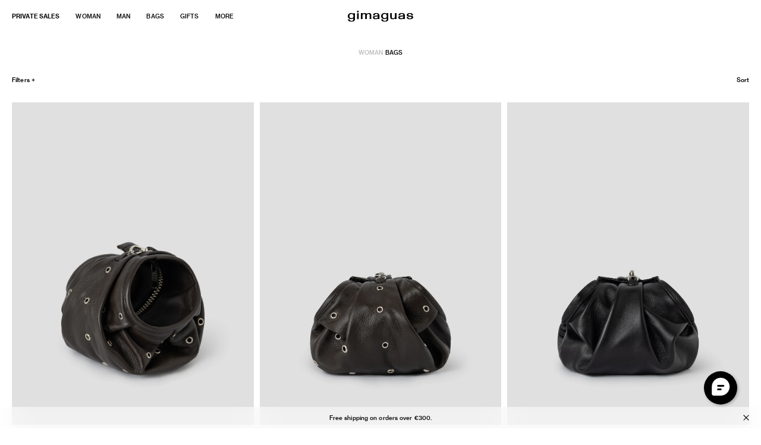

--- FILE ---
content_type: text/css
request_url: https://gimaguas.com/cdn/shop/t/28/assets/base.css?v=147480162738658592371767885509
body_size: 3556
content:
@font-face{font-family:MessinaSansWeb-Regular;src:url(NeueHaasGroteskText-65Medium-Web.woff2) format("woff2"),url(NeueHaasGroteskText-65Medium-Web.woff) format("woff");font-display:swap}@font-face{font-family:MessinaSansWeb-Light;src:url(NeueHaasGroteskText-55Roman-Web.woff2) format("woff2"),url(NeueHaasGroteskText-55Roman-Web.woff) format("woff");font-display:swap}@font-face{font-family:MessinaSansWeb-Bold;src:url(NeueHaasGroteskText-75Bold-Web.woff2) format("woff2"),url(NeueHaasGroteskText-75Bold-Web.woff) format("woff");font-display:swap}:root{--general-padding: 20px;--color-white: #ffffff;--color-white-almost: #ffffff;--color-black: #0F0F0F;--color-black-unselected: #808080;--color-gray: #bebebe;--color-red: #ff0000;--plyr-color-main: var(--color-black);--plyr-video-controls-background: transparent;--plyr-range-thumb-shadow: none;--plyr-range-thumb-height: 10px;--plyr-range-thumb-active-shadow-width: 0;--plyr-range-track-height: 2px;--plyr-tooltip-color: var(--color-black);--plyr-tooltip-shadow: none;--plyr-tooltip-radius: 0;--plyr-font-family: "MessinaSansWeb-Light";--plyr-font-size-base: 11px;--plyr-font-size-small: 11px;--plyr-font-size-large: 11px;--plyr-font-size-xlarge: 11px }html{text-rendering:optimizeLegibility;-webkit-font-smoothing:antialiased;height:100%}body{width:100%;height:100%;background-color:var(--color-white-almost);font-family:MessinaSansWeb-Light,sans-serif;font-size:10px!important;line-height:16px;letter-spacing:.1px}@media (max-width:980px){body{font-size:12px!important}}body.overflow-hidden{overflow:hidden}body.overflow-auto{overflow:auto}*{-webkit-box-sizing:border-box;box-sizing:border-box;-webkit-tap-highlight-color:transparent}*:focus{outline:none}a{-webkit-transition:color .4s ease;transition:color .4s ease}.visually-hidden{width:0;height:0;position:absolute;visibility:hidden}.weightLight{font-family:MessinaSansWeb-Light,sans-serif}.weightBold{font-family:MessinaSansWeb-Bold,sans-serif}button,b,strong,.weightRegular,th{font-family:MessinaSansWeb-Regular,sans-serif;font-weight:400;color:var(--color-black)}.fontSize12{font-size:10px}.fontSize16{font-size:14px}.uppercase{text-transform:uppercase}button,.noselect{-webkit-touch-callout:none;-webkit-user-select:none;-khtml-user-select:none;-moz-user-select:none;-ms-user-select:none;user-select:none}::selection{background:#000;color:#fff}::-moz-selection{background:#000;color:#fff}input:-webkit-autofill,input:-webkit-autofill:hover,input:-webkit-autofill:focus,textarea:-webkit-autofill,textarea:-webkit-autofill:hover,textarea:-webkit-autofill:focus,select:-webkit-autofill,select:-webkit-autofill:hover,select:-webkit-autofill:focus{-webkit-box-shadow:0 0 0px 1000px var(--color-white-almost) inset!important;box-shadow:0 0 0 1000px var(--color-white-almost) inset!important}.container{padding:0 var(--general-padding);position:relative}.transition{-webkit-transition:all .4s ease;transition:all .4s ease}.slowTransition{-webkit-transition:all .8s cubic-bezier(.645,.045,.355,1);transition:all .8s cubic-bezier(.645,.045,.355,1);-webkit-transform:translateZ(0);transform:translateZ(0)}#MainContent{padding-top:80px;opacity:0;-webkit-transition:opacity .2s ease;transition:opacity .2s ease}.loaded #MainContent{opacity:1}.main-collection-woman #MainContent,.main-collection-man #MainContent{overflow-x:hidden}.index #MainContent{padding-top:0}#blurFilter{z-index:10;-webkit-backdrop-filter:blur(20px);backdrop-filter:blur(20px);opacity:0;transition-property:opacity;background-color:#ffffff80;width:100%;height:100%;position:fixed;top:0;left:0;pointer-events:none;transition-duration:.4s;transition-property:opacity,background-color}.menu-opened #blurFilter,.search-opened #blurFilter{opacity:1;pointer-events:initial}.searchForm{width:100%;height:100%;top:0;left:0;position:fixed;z-index:11;opacity:0;pointer-events:none;display:flex;justify-content:center;align-items:center}.search-opened .searchForm{opacity:1}.searchForm form{pointer-events:none;max-width:290px;width:90%}.search-opened .searchForm form{pointer-events:initial}.searchForm form input{-webkit-appearance:none;appearance:none;border:0;background-color:transparent;border-bottom:1px solid var(--color-black);width:100%;border-radius:0;line-height:30px}.searchForm form input::placeholder{color:var(--color-black);opacity:1}.searchForm form input:-ms-input-placeholder{color:var(--color-black)}.searchForm form input::-ms-input-placeholder{color:var(--color-black)}.searchForm form input[type=submit]{position:absolute;width:0;height:0;-webkit-appearance:none;appearance:none;border:0}.grecaptcha-badge{display:none!important}.shopify-challenge__message{margin-top:40px;margin-bottom:20px}.shopify-challenge__container .shopify-challenge__button{-webkit-appearance:none;appearance:none;background:transparent;border:0;border-bottom:1px solid var(--color-black);text-transform:uppercase;font-family:MessinaSansWeb-Regular,sans-serif;font-weight:400;margin-top:20px}.home-popup{position:fixed;width:25%;transform:translate(-50%,-50%);top:50%;left:50%;text-align:center;z-index:4;width:16vw;max-width:320px}.home-popup.align-right{right:3vw;top:unset;bottom:calc(60px + 3vw);left:unset;transform:none}.home-popup .content{padding:1.5vw;display:block;background-color:var(--color-white);overflow:hidden}.home-popup a{color:var(--color-black);text-decoration:none}.home-popup img{width:100%;height:auto;display:block}.home-popup-close{position:absolute;display:block;background-image:url(cross.svg);background-size:contain;background-repeat:no-repeat;background-position:center;cursor:pointer;z-index:3;right:7px;top:7px;background-color:var(--color-white);padding:5px;width:16px;height:16px;background-size:10px 10px}.home-newsletter{position:fixed;z-index:2;bottom:calc(60px + 3vw);right:3vw;width:16vw;max-width:320px}body.subscribe .home-newsletter{display:none}.home-newsletter .visual,.home-newsletter .visual img,.home-newsletter .visual video,.home-popup .visual,.home-popup .visual img,.home-popup .visual video{width:100%;height:auto;display:block}.home-newsletter .content{padding:1.5vw;display:block;background-color:var(--color-white);overflow:hidden}.home-newsletter .content>span{text-align:center;display:block;margin-bottom:20px}.home-newsletter .content input{text-align:center}.content .countdown{display:block;width:100%;margin:0 auto 20px;text-align:center;overflow:hidden}.content .countdown>div{width:100%}.content .countdown>div>div{display:block;float:left;width:25%;position:relative}.content .countdown>div>div.days:after,.content .countdown>div>div.hours:after,.content .countdown>div>div.minutes:after{content:":";position:absolute;right:-1px}.home-newsletter .newsletterWrapper{width:100%;padding-right:0}.shopify-policy__container{font-family:MessinaSansWeb-Regular,sans-serif;font-weight:400;color:var(--color-black)}.shopify-policy__container h1,.shopify-policy__container h2,.shopify-policy__container h3,.shopify-policy__container h4,.shopify-policy__container h5{text-transform:uppercase;text-align:center;margin:40px auto 20px}.Esc-returns-form{padding:40px 0}.Esc-returns-container .text-center{max-width:400px;width:100%;margin:0 auto;text-align:left}.Esc-returns-container .alert{color:#c43;margin:20px auto 0}.Esc-returns-form label,.Esc-returns-form input,.Esc-returns-form button{margin:5px 0!important}.returns-input,.returns-textarea{background:transparent;border:0;border-bottom:1px solid var(--color-black);padding:5px 0;margin-bottom:25px!important;display:block;font-family:MessinaSansWeb-Light,sans-serif}.returns-textarea{height:120px;resize:none;border:1px solid var(--color-black);padding:10px}.returns-dropdown{font-family:MessinaSansWeb-Light,sans-serif;border:1px solid var(--color-black);background-color:transparent;border-radius:0;height:30px;line-height:30px}body .returns-button{text-transform:uppercase;font-family:MessinaSansWeb-Regular,sans-serif;background-color:transparent;border:0;border-bottom:1px solid var(--color-black-unselected);display:table;width:auto!important;margin:20px auto!important;position:relative;cursor:pointer}.returns-button:after{width:0%;height:1px;background-color:var(--color-black);display:block;content:"";-webkit-transition:width .4s ease;transition:width .4s ease;bottom:-1px;left:0;position:absolute}.returns-button:hover:after{width:100%}.form-group{margin-bottom:20px;display:block;width:100%}.returns-label{margin-bottom:5px;display:block}.Esc-returns-grid h4,h3.Esc-returns__OrderName,.Esc-returns-Item__Heading,.Esc-returns-Form__Heading1{text-transform:uppercase;display:block;font-family:MessinaSansWeb-Regular,sans-serif;margin-bottom:10px}.Esc-returns-grid p{margin-bottom:20px}.Esc-returns-grid ul{padding-left:20px}.Esc-returns-grid ul li{margin-bottom:10px}.Clicksit-return-progress{margin-top:40px!important;margin-bottom:80px!important;display:block}.Esc-returns-Item{margin:40px 0 60px}.Clicksit-return-icon i{display:none}.Esc-returns-Item strong{font-family:MessinaSansWeb-Light,sans-serif}.Clicksit-return-progress-bar{height:1px!important}.Clicksit-return-icon{height:30px!important;width:30px!important}.Clicksit-return-object-text{margin-top:5px;text-transform:uppercase}.Clicksit-return-object-complete .Clicksit-return-icon,.Clicksit-return-progress-bar-complete,.Clicksit-return-object-current .Clicksit-return-icon{background-color:var(--color-black)!important}.Clicksit-return-object-future .Clicksit-return-icon,.Clicksit-return-progress-bar-future{background-color:var(--color-black-unselected)!important}.Esc-returns-table{margin-top:30px}.Esc-returns-table th,.Esc-returns-table td{padding:5px;vertical-align:top}.Esc-returns-table th{text-align:left}.Esc-Product-Image-td{width:98px}#step_one h4{margin-bottom:10px}.Esc-Product-Quantity-td select{max-width:60px}#back_button{color:var(--color-black);display:block;margin-bottom:40px}#back_button i{display:none}#return_form{margin-top:50px}.Esc-buttons-container{margin-top:90px;text-align:left!important}body .Esc-buttons-container button{display:inline-block;margin:0 20px}body .has-error,body #error_box{border:1px solid #cc4433!important;color:var(--color-black)!important;border-radius:0!important;background-color:transparent!important}body #error_box ul{padding-left:30px}.Esc-returns-container .alert{color:#00a65a!important;background-color:transparent!important;padding:0!important;border-radius:0!important;font-size:inherit!important;font-family:MessinaSansWeb-Regular,sans-serif}.wishlisthero-customer-view-listing div:last-child text{display:none!important}.locale-selectors__container.fixed{position:fixed;opacity:1;width:90vw;max-width:500px;height:auto;background-color:var(--color-white);top:50%;left:50%;padding:40px 20px 20px!important;transform:translate(-50%,-50%);z-index:99;padding:var(--general-padding);pointer-events:initial}.locale-selectors__content{flex-wrap:wrap;flex-direction:column;text-align:left}.locale-selectors__container.fixed .locale-selectors__content{text-align:center}.locale-selectors__label{display:block;clear:both}body .locale-selectors__selector{background-color:transparent!important;font-family:MessinaSansWeb-Light,sans-serif;font-size:14px!important;border-bottom:1px solid var(--color-black)!important;margin:20px 0 40px!important;padding:0!important;border-radius:0!important}.locale-selectors__container .button{border:0;background-color:transparent;display:block;cursor:pointer;width:fit-content;margin:0 auto}.locale-selectors__content .close{width:10px;height:10px;right:10px;top:10px;position:absolute;cursor:pointer;background-image:url(cross.svg);background-size:contain}#scroll-to-top{-wekkit-appearance:none;-webkit-appearance:none;appearance:none;border:0;z-index:10;-webkit-backdrop-filter:blur(20px);backdrop-filter:blur(20px);opacity:0;transition-property:opacity;background-color:#ffffff80;padding:calc(var(--general-padding) / 2);display:block;position:fixed;bottom:40px;right:40px;cursor:pointer;pointer-events:none}.shopify-section-header-sticky #scroll-to-top{opacity:1;pointer-events:initial}body.product #scroll-to-top,.shopify-section-header-sticky.shopify-section-header-hidden #scroll-to-top{opacity:0;pointer-events:none}#scroll-to-top span{display:inline-block;margin-left:10px;width:10px;height:5px;-webkit-transform:rotate(180deg);transform:rotate(180deg);background-image:url(down.svg);background-size:8px auto;background-position:right center;background-repeat:no-repeat}.send-gift-card-modal__container{box-shadow:none!important}@media only screen and (max-width: 1200px){.home-popup{width:40%}.home-newsletter,.home-popup{width:25vw;bottom:calc(60px + 3vw)}.home-newsletter .content,.home-popup .content{padding:20px}}@media only screen and (max-width: 960px){:root{--general-padding: 20px}.fontSize12{font-size:10px}.menu-opened #blurFilter{display:none}.searchForm input{font-size:16px}.searchForm form input[type=submit]{width:100%;height:auto;position:relative;font-weight:400;text-transform:uppercase;font-family:MessinaSansWeb-Regular,sans-serif;margin-top:20px}.home-popup,.home-newsletter{width:40vw}.home-newsletter .newsletterWrapper{margin-bottom:20px}.Esc-returns-form-start{width:100%!important}.Esc-buttons-container{margin-top:30px}}@media only screen and (max-width: 740px){.home-popup{width:60%;left:50%!important;right:unset!important;margin:0 auto;bottom:unset!important;top:50%!important;transform:translate(-50%,-50%)!important}.home-popup span{display:block;max-width:200px;margin:0 auto}.home-newsletter{width:50%;left:50%;bottom:unset;top:50%;transform:translate(-50%,-50%)}.home-popup .content,.home-newsletter .content{padding:20px 10px}.cart-opened #blurFilter{opacity:1;pointer-events:initial}.locale-selectors__container.fixed{height:90px;top:unset;bottom:0;left:0;width:100%;transform:none;padding-top:12px!important}.locale-selectors__container.fixed .locale-selectors__content{text-align:left;display:block;width:100%;padding:0!important}.locale-selectors__container.fixed .locale-selectors__content form{display:block;float:left;width:60vw}.locale-selectors__container.fixed .locale-selectors__selector{margin:20px 0!important;width:60vw!important}.locale-selectors__container.fixed .locale-selectors__label{float:left;clear:none}.locale-selectors__container.fixed .button{float:left;margin:20px 0 0 20px}.locale-selectors__container.fixed .locale-selectors__content .close{top:15px}#scroll-to-top{bottom:var(--general-padding);right:var(--general-padding)}}@media only screen and (max-width: 960px){.wishlist-link{display:none}}.account-grid .p-100{padding-top:80px}.wishlist-content{position:absolute;display:flex;width:100%;padding:5px;justify-content:flex-end}.iwishWrapper{font-family:MessinaSansWeb-Light,sans-serif}.iwishAddWrap{margin-top:15px;display:flex;justify-content:center}a.iWishAdd{color:#0f0f0f;font-size:10px;text-decoration:none;text-transform:uppercase}a.iWishAdd svg{width:18px;height:18px;position:relative;top:4px}a.iWishAddColl{z-index:10}a.iWishAddColl svg{width:18px;height:18px;stroke:#000!important}.iwInfoContainer{display:flex;justify-content:space-between;padding:20px 0}li.iwishItem{list-style-type:none;border-bottom:1px solid}ul.iwishProducts{list-style-type:none}.iwishMeta{flex:0 1 78%;padding:10px;display:flex;justify-content:space-between;font-size:12px}.iwishMeta div{margin-bottom:7px}.Price.Price--compareAt{text-decoration:line-through}.contShoping{color:#000;text-decoration:underline}.iwBuyContainer{margin-bottom:20px}.iwishMeta-price span:not(.Price){display:none}input.iwishBuyBtn{text-transform:uppercase;font-family:MessinaSansWeb-Regular,sans-serif;color:var(--color-black);font-size:12px;cursor:pointer;border:none;text-decoration:underline;background-color:transparent}.iwPriceRmvContainer{text-align:right}.customer a.iwishRemoveBtn{text-decoration:underline}@media screen and (max-width:500px){.iwishMeta{justify-content:flex-start;flex-direction:column}.iwPriceRmvContainer{text-align:left}}.customer .iwishWrapper input.iwShareUrl[type=text],.customer.container .iwShareContainer button.copyIwShareLink{border:1px solid black;min-height:40px;max-width:150px;font-size:12px;padding:10px}.customer .iwCustomShare label{display:none}.customer .iwishWrapper input.iwShareUrl[type=text]{flex:0 1 75%;display:none}.customer.container .iwShareContainer button.copyIwShareLink{flex:0 1 25%;margin-left:0;border:1px solid black;min-height:30px;padding:0}.customer.account.container button.iwShareBtn{margin:35px 0 20px;width:auto;cursor:default;padding-left:0;font-family:MessinaSansWeb-Regular,sans-serif;border:none;text-decoration:underline}.iwShareContainer{display:flex;justify-content:space-between;align-items:center;gap:10px;margin-top:10px}.iwCustomShare{display:block!important;transition:all 2s ease 1s}.copiedNotify{margin-top:10px}@media (min-width:981px){.productMetaMenu{padding-bottom:30px}.productMetaMenu.no-padding-bottom{padding-bottom:0!important}.onlymobile{display:none}}@media screen and (max-width:428px){.iwShareContainer{flex-direction:column}.customer.container .iwShareContainer button.copyIwShareLink{max-width:100px}}.grid__item .wishlist-content{display:none}.grid__item:hover .wishlist-content{display:flex}button.iwShareBtn.btn.copyIwShareLink{cursor:pointer!important}@media only screen and (max-width: 1680px){.metaPanel th:first-child,.metaPanel td:first-child{min-width:80px}}.panelseparator h3{margin-bottom:10px}.custom-message{margin-top:10px;text-align:right}#sizechartbtn1,#sizechartbtn{text-decoration:underline}#sizechartbtn1{margin-left:10px}.modal{position:fixed;top:0;left:0;width:100%;height:100%;background:#0009;display:flex;justify-content:center;align-items:center;z-index:99999}.modal-content{background:#fff;padding:20px;max-width:400px;width:90%;border-radius:10px;position:relative}.modal-content2{background:#fff;padding:20px;max-width:min-content;width:90%;border-radius:10px;position:relative}.modal .close{position:absolute;top:10px;right:15px;font-size:24px;cursor:pointer}.metaPanel a{color:var(--color-black)}@media (min-width:980px){.width300 p{max-width:400px}.panelseparator{margin-top:15px}.container-metaPanel .desktop-separation{height:10px}.metaPanel-fitting-advice .table-button.current{text-decoration:underline;font-family:MessinaSansWeb-Regular}.metaPanel-fitting-advice .table-button,.tables-body-measurements .measure-cm,.tables-body-measurements .measure-inches{cursor:pointer}.large-hide{display:none!important}.modal img{max-width:200px;height:auto}}.text-center{text-align:center}.size-image{margin-top:40px;max-width:400px}#fitModal2 .current.table-button,#fitbtn,#fitbtn2{text-decoration:underline!important}.productForm{margin-top:15px}@media only screen and (max-width: 1680px){.metaPanel .textBlock{line-height:12px!important;font-size:10px!important;margin-top:20px!important}.metaPanel th,.metaPanel td{line-height:12px!important;font-size:10px!important}.metaPanel th,.metaPanel td{padding:10px 5px}}@media (max-width:980px){.currentcolor{margin-left:10px!important}.panelseparator{margin-top:10px}.tables-size-converter.show,.tables-body-measurements.show,.body-measurement-table.current{overflow-x:scroll;font-size:10px}#fitModal2 table *{font-size:9px!important}.size-image{max-width:300px;margin-top:20px}.product-form__buttons.sticky .button{background-color:var(--color-white-almost)}.product-form__buttons.sticky{position:fixed;bottom:0;z-index:11;background:#fff;width:100%;left:0;border-top:1px solid #ccc}.modal-content{padding:10px;width:95%}.modal-content .metaPanel-size-chart .tables>div.current{padding:0}.modal-content .tables{overflow:scroll;padding:0}#sizechartbtn{float:right;top:8px;right:0;position:absolute}variant-radios fieldset{position:relative}#sizechartModal .modal-content{text-align:center;background:#fff;padding:20px;max-width:600px;width:95%;overflow-y:scroll;max-height:90vh}.modal.metaPanel .textBlock{margin-top:0;font-size:12px}.modal img{max-width:200px}.product-variable .productForm{margin-top:20px}.custom-message{margin-top:5px}.colorVariations{margin:10px 20px 0 0!important}.metaPanel-panel{margin-top:10px}.productDescriptionMobile{margin-top:10px;margin-bottom:10px!important;min-height:3em}.productPrice{float:right;margin-top:-18px}.metaPanel-title{margin-top:20px;margin-bottom:5px;font-weight:700}.nomobile,.small-hide{display:none!important}.after-add-to-bag{margin-bottom:20px!important}}.container-links-collection{margin-bottom:20px;gap:20px;display:flex;flex-wrap:wrap;text-align:center;width:100%;justify-content:center}.container-links-collection a{color:#000;text-decoration:none}
/*# sourceMappingURL=/cdn/shop/t/28/assets/base.css.map?v=147480162738658592371767885509 */


--- FILE ---
content_type: text/css
request_url: https://gimaguas.com/cdn/shop/t/28/assets/template-collection.css?v=51208746949680473651767807382
body_size: 461
content:
.breadcrumb{position:relative;margin:0 auto 30px;display:block;text-align:center;text-transform:uppercase}.breadcrumb a{color:var(--color-gray);text-decoration:none}.breadcrumb a:hover{color:var(--color-black)}.template-search__header h1 span{color:var(--color-gray)}#ProductGridContainer{clear:both}#product-grid{width:100%;display:grid;-webkit-grid-gap:10px;grid-gap:10px;-webkit-grid-template-columns:repeat(3,1fr);grid-template-columns:repeat(3,1fr);list-style:none}.collection-Archive #product-grid{-webkit-grid-template-columns:repeat(5,1fr);grid-template-columns:repeat(5,1fr)}#product-grid li{width:100%;-webkit-grid-column:span 1;grid-column:span 1;padding-bottom:40px;position:relative;overflow:hidden}#product-grid li:after{content:"";display:block;width:0;height:1px;position:absolute;bottom:-1px;left:0;background-color:var(--color-black);-webkit-transition:width .4s ease;transition:width .4s ease}#product-grid li.title{-webkit-grid-column:span 3;grid-column:span 3;text-align:center;padding:90px 10px 20px;border-bottom:0}#product-grid li.title:after{display:none}.touch-device #product-grid li:after{display:none}#product-grid li:hover:after{width:100%}#product-grid .private{position:absolute;text-transform:uppercase;z-index:2;top:10px;left:10px;color:red}.emptyMessage{text-align:center;margin-top:60px;display:block;width:100%}#product-grid li.grid__banner{-webkit-grid-column:span 3;grid-column:span 3}#product-grid li.grid__banner.mobile{display:none}#product-grid li.grid__banner.product{-webkit-grid-column:span 1;grid-column:span 1}.grid__banner img,.grid__banner video{width:66%;height:auto;display:block}.grid__banner.fullwidth img,.grid__banner.fullwidth video,.grid__banner.product img,.grid__banner.product video{width:100%;height:auto}.grid__banner.left img,.grid__banner.left video{float:left}.grid__banner.right img,.grid__banner.right video{float:right}.grid__banner.center img,.grid__banner.center video{margin:0 auto}#ProductGridContainer.collection-Market{display:block;width:66.666%;left:33.333%;position:relative;min-height:100vh}#ProductGridContainer.collection-Market .collection{padding-left:5px}#ProductGridContainer.collection-Market #product-grid{-webkit-grid-template-columns:repeat(2,1fr);grid-template-columns:repeat(2,1fr)}.collectionInfo{width:33.333%;height:calc(100vh - 95px);position:-webkit-sticky;position:sticky;bottom:0;top:80px;margin-top:calc(-100vh + 95px);display:block;padding-right:5px}.collectionInfo figure,.collectionInfo figure img{width:100%;height:auto;display:block;position:relative}.collectionInfo figure{margin-bottom:8px}.collectionInfo figure picture{display:none}.collectionInfo figure picture.current{display:block}.relatedCategories{margin-top:50px}.relatedCategories>h3{display:block;margin:0 auto 30px;text-align:center}.relatedCategories .collection-list li{display:none}.relatedCategories .collection-list li.show{display:block}.tapSlider{pointer-events:none}.arrow{margin:-12px 25px 25px;display:inline-block;height:24px;position:relative;width:24px;-webkit-appearance:none;appearance:none;background:transparent;border:0;position:absolute;z-index:2;top:50%;mix-blend-mode:difference;cursor:pointer;pointer-events:initial}.arrow:after{border-bottom-style:solid;border-bottom-width:2px;border-right-style:solid;border-right-width:2px;content:"";display:inline-block;height:24px;left:0;position:absolute;top:0;width:24px;border-color:#fff}.arrow.prev{left:0;-moz-transform:rotate(135deg);-ms-transform:rotate(135deg);-webkit-transform:rotate(135deg);transform:rotate(135deg)}.arrow.next{right:0;-moz-transform:rotate(315deg);-ms-transform:rotate(315deg);-webkit-transform:rotate(315deg);transform:rotate(315deg)}.featured-collection{padding:var(--general-padding);clear:both}.featured-collection>h2{text-align:center;display:block;margin:50px auto 30px;text-transform:uppercase}.featured-collection>h2.left{margin:50px 0 30px;width:100%;text-align:left}.featured-collection>h2.right{margin:50px 0 30px;width:100%;text-align:right}.collection-seo{margin-top:150px}.collection-seo .inner{display:grid;-webkit-grid-gap:10px;grid-gap:10px;-webkit-grid-template-columns:repeat(3,1fr);grid-template-columns:repeat(3,1fr)}.collection-seo h1{text-transform:uppercase;display:block;margin-bottom:10px}.collection-seo a{color:var(--color-black)}.collection-seo .breadcrumb{display:flex;margin:30px 0 0;clear:both}.collection-seo .breadcrumb a:first-child{margin-left:0}.collection-seo .breadcrumb>*{margin:0 5px}@media only screen and (max-width: 960px){#product-grid{-webkit-grid-gap:5px;grid-gap:5px;-webkit-grid-template-columns:repeat(2,1fr);grid-template-columns:repeat(2,1fr)}.collection-Archive #product-grid{-webkit-grid-template-columns:repeat(3,1fr);grid-template-columns:repeat(3,1fr)}#product-grid li.title{-webkit-grid-column:span 2;grid-column:span 2;padding-top:70px}#product-grid li.grid__banner{-webkit-grid-column:span 2;grid-column:span 2}#product-grid li.grid__banner.desktop{display:none}#product-grid li.grid__banner.mobile{display:block}.relatedCategories .collection-list li.show:nth-child(3){display:none}.collection-seo .inner{display:block}}@media only screen and (max-width: 740px){.collection.container,.featured-collection{padding:0}.featured-collection{float:left}.collectionInfo{position:relative;width:100%;height:auto;margin-top:0;margin-bottom:20px;top:0;padding:0 var(--general-padding);display:block}.collectionInfo figure{margin-top:20px}#ProductGridContainer.collection-Market{width:100%;left:0;min-height:unset}#ProductGridContainer.collection-Market .collection{padding:0 var(--general-padding)}#product-grid li{padding-bottom:5px}}
/*# sourceMappingURL=/cdn/shop/t/28/assets/template-collection.css.map?v=51208746949680473651767807382 */


--- FILE ---
content_type: text/css
request_url: https://gimaguas.com/cdn/shop/t/28/assets/component-facets.css?v=29098051470721274611767966578
body_size: 749
content:
#main-collection-filters,#FacetFiltersForm{float:left;width:100%}#main-collection-filters *,#FacetFiltersForm *{font-size:10px;font-family:MessinaSansWeb-Regular}.mobile-facets__wrapper,.active-facets-mobile{display:none}#FacetsWrapperDesktop{float:left;width:80%;margin-bottom:30px}#FacetsWrapperDesktop details{display:none;list-style:none}#FacetsWrapperDesktop details summary{list-style:none;pointer-events:none}.filters-opened #FacetsWrapperDesktop details,.filters-opened .active-facets-desktop{display:block;float:left;width:50%}.active-facets.active-facets-desktop{width:100%}.active-facets:has(facet-remove:nth-child(2)){margin:10px 0 0}.active-facets facet-remove:only-child{display:none}.active-facets .icon-close-small{position:relative;top:2px}.active-facets a{color:var(--color-black);text-decoration:none;display:inline-block;margin-right:20px}.filters-opened #FacetsWrapperDesktop details{margin:20px 0}.facets-container details>summary{list-style:none}.facets-container details summary::-webkit-details-marker{display:none}.facets__display{font-size:12px;padding-left:40px}.facets__list{list-style:none}.facets__list li{display:inline-block;margin-right:30px}.facets__list li:has(input[value=Man]),.facets__list li:has(input[value=Woman]),.facets__list li:has(input[value=B2B]),.facets__list li:has(input[value=POS]),.facets__list li:has(input[value=SS23]),.facets__list li:has(input[value=waitlist]),.facets__list li:has(input[value=simi]),.facets__list li:has(input[value="low in stock"]),.facets__list li:has(input[value="ignore low in stock"]),.facets__list li:has(input[value="Coming soon"]),.facets__list li:has(input[value="Canvas Bag"]),.facets__list li:has(input[value=GIMAGUASXTB0624]),.facets__list li:has(input[value="Leather Bags"]),.facets__list li:has(input[value=preorder]),.facets__list li:has(input[value=Unisex]),.facets__list li:has(input[value="Women Shoes"]),.facets__list li:has(input[value="Men Shoes"]),.facets__list li:has(input[value="Unisex Bottoms"]),.facets__list li:has(input[value="Unisex Tops"]),.facets__list li:has(input[value=importar]),.facets__list li:has(input[value=Poizon]){display:none}.filter-Color .facets__list{display:grid;-webkit-grid-gap:10px;grid-gap:10px;-webkit-grid-template-columns:repeat(3,1fr);grid-template-columns:repeat(3,1fr)}.filter-Color .facets__list li{margin-right:10px;display:list-item}.facets__item{display:flex;align-items:center}.facets__item label,.facets__item input[type=checkbox]{cursor:pointer}.facet-checkbox{padding:5px 0 0;flex-grow:1;position:relative;display:flex;word-break:break-word}.facet-checkbox input[type=checkbox]{position:absolute;opacity:1;width:20px;height:20px;top:0;left:0;z-index:-1;appearance:none;-webkit-appearance:none}.filter-Color .facet-checkbox{position:relative;padding:0;border-bottom:none!important;display:block;clear:both;text-transform:capitalize;margin-bottom:5px}.filter-Color .facet-checkbox input[type=checkbox]{display:block;width:10px;height:10px;border-radius:100%;top:1px;left:0;border:1px solid transparent;position:relative;float:left;margin-right:8px}.filter-Color .facet-checkbox input[type=checkbox][value=red]{background-color:red}.filter-Color .facet-checkbox input[type=checkbox][value=blue]{background-color:#25add3}.filter-Color .facet-checkbox input[type=checkbox][value=navy]{background-color:#152152}.filter-Color .facet-checkbox input[type=checkbox][value=pink]{background-color:#deb7c3}.filter-Color .facet-checkbox input[type=checkbox][value=yellow]{background-color:#f3e508}.filter-Color .facet-checkbox input[type=checkbox][value=brown]{background-color:#44281d}.filter-Color .facet-checkbox input[type=checkbox][value=purple]{background-color:#5f4ba2}.filter-Color .facet-checkbox input[type=checkbox][value=black]{background-color:#000}.filter-Color .facet-checkbox input[type=checkbox][value=white]{background-color:#fff;border:1px solid var(--color-black)}.filter-Color .facet-checkbox input[type=checkbox][value=green]{background-color:green}.filter-Color .facet-checkbox input[type=checkbox][value=orange]{background-color:#ff8000}.filter-Color .facet-checkbox input[type=checkbox][value=grey]{background-color:#a19fa0}.filter-Color .facet-checkbox input[type=checkbox][value=beige]{background-color:#b0a18e}.filter-Color .facet-checkbox input[type=checkbox][value=print]{background-image:url(multicolor.svg);background-size:cover;background-repeat:no-repeat;border:0}.filter-Color .facet-checkbox input[type=checkbox][value=metallic]{background-image:url(metallic.png);background-size:cover;background-repeat:no-repeat;border:0}.facet-checkbox:has(>input[type=checkbox]:checked){text-decoration:underline;font-family:MessinaSansWeb-Regular,sans-serif}.filter-Color .facet-checkbox:has(>input[type=checkbox]:checked){font-size:100%;text-decoration:underline}.facet-filters.sorting{float:right;text-align:right;margin-bottom:30px}#main-collection-filters .collapsable-button,.filter-label{font-family:MessinaSansWeb-Regular;cursor:pointer}.filter-label{display:block;margin-bottom:5px}.facet-filters.sorting select{display:none;font-family:MessinaSansWeb-Light;-webkit-appearance:none;appearance:none;margin:10px 0 0;border:0;color:var(--color-black);background-color:transparent;background-image:url(down.svg);background-size:8px auto;background-position:right center;background-repeat:no-repeat;border-bottom:1px solid var(--color-gray);text-align:left;cursor:pointer;border-radius:0;min-width:125px}.sort-opened .facet-filters.sorting select{display:block}price-range .field{display:inline-block;margin-right:10px}price-range .field input{-webkit-appearance:none;appearance:none;background-color:transparent;border:0;border-radius:0;border-bottom:1px solid var(--color-black);text-align:center;width:40px;margin:0 10px;padding:0}price-range .field input::-webkit-outer-spin-button,price-range .field input::-webkit-inner-spin-button{-webkit-appearance:none;margin:0}price-range .field input[type=number]{-moz-appearance:textfield}.facet-checkbox--disabled{opacity:.3;cursor:not-allowed!important}.facet-checkbox--disabled input{cursor:not-allowed!important}.category-main-menu li{display:inline-block;margin-right:30px;font-family:MessinaSansWeb-Regular,sans-serif}@media only screen and (max-width: 960px){#main-collection-filters *,#FacetFiltersForm *{font-size:12px;font-family:MessinaSansWeb-Regular}#FacetsWrapperDesktop{width:100%}#FacetsWrapperDesktop details summary{margin-bottom:10px}.filters-opened #FacetsWrapperDesktop details{margin:30px 0;width:100%;clear:both}.facets__display{padding-left:0}.active-facets{display:none}facet-remove{display:none}}@media only screen and (max-width: 740px){.facet-filters.sorting{margin-top:-49px}.filters-opened .facet-filters.sorting{display:none}}
/*# sourceMappingURL=/cdn/shop/t/28/assets/component-facets.css.map?v=29098051470721274611767966578 */


--- FILE ---
content_type: text/javascript
request_url: https://gimaguas.com/cdn/shop/t/28/assets/announcementBar.js?v=126273260658305300761767797707
body_size: -540
content:
window.addEventListener("DOMContentLoaded",function(){let announcementBar=document.querySelector("#shopify-section-announcement-bar"),barClosed=sessionStorage.getItem("announcementBarClosed-v2"),closeButton=document.querySelector(".announcement-bar-close");if(announcementBar.querySelector(".alternative")&&announcementBar.classList.add("opaque"),barClosed){announcementBar.remove();return}closeButton&&closeButton.addEventListener("click",function(){announcementBar.classList.add("hide"),sessionStorage.setItem("announcementBarClosed-v2",!0)})});
//# sourceMappingURL=/cdn/shop/t/28/assets/announcementBar.js.map?v=126273260658305300761767797707


--- FILE ---
content_type: text/javascript
request_url: https://gimaguas.com/cdn/shop/t/28/compiled_assets/scripts.js?35240
body_size: 910
content:
(function(){var __sections__={};(function(){for(var i=0,s=document.getElementById("sections-script").getAttribute("data-sections").split(",");i<s.length;i++)__sections__[s[i]]=!0})(),function(){if(!(!__sections__["explore-page"]&&!Shopify.designMode))try{let randomIntFromInterval2=function(min,max){return Math.floor(Math.random()*(max-min+1)+min)},randomizeImage2=function(image){image.width<window.innerWidth*.15&&(image.style.width=window.innerWidth*.15+"px");let randomX=randomIntFromInterval2(50,window.innerWidth-image.clientWidth-50),randomY=randomIntFromInterval2(50,window.innerHeight-image.clientHeight-50),left=parseInt(100*randomX/window.innerWidth),top=parseInt(100*randomY/window.innerHeight);image.style.left=left+"%",image.style.top=top+"%"},initImagesPositionOnLoad2=function(){images.forEach(image=>{image.onload=function(){randomizeImage2(image)}})},initImagesPosition2=function(){images.forEach(image=>{randomizeImage2(image)})};var randomIntFromInterval=randomIntFromInterval2,randomizeImage=randomizeImage2,initImagesPositionOnLoad=initImagesPositionOnLoad2,initImagesPosition=initImagesPosition2;let wrapper=document.querySelector(".explorePage"),images=document.querySelectorAll(".explorePage img"),exploreLocked=!1;window.addEventListener("DOMContentLoaded",function(){let wrapper2=document.querySelector(".explorePage");wrapper2.style.height=window.innerHeight+"px"}),window.addEventListener("resize",function(){initImagesPosition2(),images.forEach(image=>{image.classList.add("resized")})}),wrapper.addEventListener("click",function(){if(exploreLocked)return;let index=parseInt(wrapper.getAttribute("data-count"));images[index]&&(images[index].classList.add("show"),index++,wrapper.setAttribute("data-count",index),wrapper.classList.add("started")),images[index]||(exploreLocked=!0,wrapper.classList.remove("started"),wrapper.setAttribute("data-count",0),images.forEach(image=>{image.classList.remove("show")}),setTimeout(function(){images.forEach(image=>{randomizeImage2(image)}),exploreLocked=!1},400))}),initImagesPosition2(),initImagesPositionOnLoad2()}catch(e){console.error(e)}}(),function(){if(__sections__.footer)try{class LocalizationForm extends HTMLElement{constructor(){super(),this.elements={input:this.querySelector('input[name="locale_code"], input[name="country_code"]'),button:this.querySelector("button"),panel:this.querySelector(".disclosure__list-wrapper")},this.elements.button.addEventListener("click",this.openSelector.bind(this)),this.elements.button.addEventListener("focusout",this.closeSelector.bind(this)),this.addEventListener("keyup",this.onContainerKeyUp.bind(this)),this.querySelectorAll("a").forEach(item=>item.addEventListener("click",this.onItemClick.bind(this)))}hidePanel(){this.elements.button.setAttribute("aria-expanded","false"),this.elements.panel.setAttribute("hidden",!0)}onContainerKeyUp(event){event.code.toUpperCase()==="ESCAPE"&&(this.hidePanel(),this.elements.button.focus())}onItemClick(event){event.preventDefault();const form=this.querySelector("form");this.elements.input.value=event.currentTarget.dataset.value,form&&form.submit()}openSelector(){this.elements.button.focus(),this.elements.panel.toggleAttribute("hidden"),this.elements.button.setAttribute("aria-expanded",(this.elements.button.getAttribute("aria-expanded")==="false").toString())}closeSelector(event){const shouldClose=event.relatedTarget&&event.relatedTarget.nodeName==="BUTTON";(event.relatedTarget===null||shouldClose)&&this.hidePanel()}}customElements.define("localization-form",LocalizationForm),document.querySelectorAll(".footerColumn .title").forEach(title=>{title.addEventListener("click",function(){title.closest(".footerColumn").classList.toggle("active")})});let newsTitle=document.querySelector(".newsletterWrapper .footer-block__heading"),newsForm=document.querySelector("footer .newsletterWrapper .newsletter-form");newsTitle.addEventListener("click",function(){newsForm.classList.toggle("active")})}catch(e){console.error(e)}}(),function(){if(__sections__["main-cart-footer"])try{class CartNote extends HTMLElement{constructor(){super(),this.addEventListener("change",debounce(event=>{const body=JSON.stringify({note:event.target.value});fetch(`${routes.cart_update_url}`,{...fetchConfig(),body})},300))}}customElements.define("cart-note",CartNote)}catch(e){console.error(e)}}(),function(){if(__sections__["product-recommendations"])try{class ProductRecommendations extends HTMLElement{constructor(){super();const handleIntersection=(entries,observer)=>{entries[0].isIntersecting&&(observer.unobserve(this),fetch(this.dataset.url).then(response=>response.text()).then(text=>{const html=document.createElement("div");html.innerHTML=text;const recommendations=html.querySelector("product-recommendations");recommendations&&recommendations.innerHTML.trim().length&&(this.innerHTML=recommendations.innerHTML),html.querySelector(".flickity-carousel")&&requestAnimationFrame(()=>{new Flickity(this.querySelector(".flickity-carousel"),{wrapAround:!1,pageDots:!1,contain:!0,cellAlign:"left"})}),html.querySelector(".grid__item")&&this.classList.add("product-recommendations--loaded")}).catch(e=>{console.error(e)}))};new IntersectionObserver(handleIntersection.bind(this),{rootMargin:"0px 0px 200px 0px"}).observe(this)}}customElements.define("product-recommendations",ProductRecommendations)}catch(e){console.error(e)}}(),function(){if(!(!__sections__["two-columns-mobile"]&&!Shopify.designMode))try{document.body.classList.add("overflow-hidden")}catch(e){console.error(e)}}(),function(){if(!(!__sections__["two-columns-scroll"]&&!Shopify.designMode))try{document.body.classList.add("overflow-hidden")}catch(e){console.error(e)}}()})();
//# sourceMappingURL=/cdn/shop/t/28/compiled_assets/scripts.js.map?35240=


--- FILE ---
content_type: image/svg+xml
request_url: https://gimaguas.com/cdn/shop/t/28/assets/cross.svg
body_size: -778
content:
<?xml version="1.0" encoding="UTF-8"?>
<svg width="9px" height="9px" viewBox="0 0 9 9" version="1.1" xmlns="http://www.w3.org/2000/svg" xmlns:xlink="http://www.w3.org/1999/xlink">
    <title>Symbol/Cross/Black</title>
    <g id="Symbol/Cross/Black" stroke="none" stroke-width="1" fill="none" fill-rule="evenodd" stroke-linecap="square">
        <line x1="1" y1="1" x2="8.07106781" y2="8.07106781" id="Line-3" stroke="#000000"></line>
        <line x1="1" y1="1" x2="8.07106781" y2="8.07106781" id="Line-3" stroke="#000000" transform="translate(4.535534, 4.535534) scale(-1, 1) translate(-4.535534, -4.535534) "></line>
    </g>
</svg>

--- FILE ---
content_type: text/javascript
request_url: https://gimaguas.com/cdn/shop/t/28/assets/main-collection-product-grid.js?v=2&v=175389323206153890121767797766
body_size: -518
content:
document.querySelectorAll(".collection #ProductGridContainer .productThumbnail .swiper").forEach(function(slider){new Swiper(slider,{slidesPerView:1,speed:800,spaceBetween:0,loop:!0,allowTouchMove:!0,navigation:{nextEl:".swiper-button-next",prevEl:".swiper-button-prev"},breakpoints:{961:{allowTouchMove:!1}}})});
//# sourceMappingURL=/cdn/shop/t/28/assets/main-collection-product-grid.js.map?v=175389323206153890121767797766&v=2


--- FILE ---
content_type: text/javascript
request_url: https://gimaguas.com/cdn/shop/t/28/assets/cart-mini.js?v=179221019312052979031767797713
body_size: 1348
content:
class CartMini extends HTMLElement{constructor(){super(),Shopify.money_format="{{amount_no_decimals_with_comma_separator}} "+Shopify.currency.active,Shopify.formatMoney=function(cents,format){typeof cents=="string"&&(cents=cents.replace(".",""));var value="",placeholderRegex=/\{\{\s*(\w+)\s*\}\}/,formatString=format||this.money_format;function defaultOption(opt,def){return typeof opt>"u"?def:opt}function formatWithDelimiters(number,precision,thousands,decimal){if(precision=defaultOption(precision,2),thousands=defaultOption(thousands,","),decimal=defaultOption(decimal,"."),isNaN(number)||number==null)return 0;number=(number/100).toFixed(precision);var parts=number.split("."),dollars=parts[0].replace(/(\d)(?=(\d\d\d)+(?!\d))/g,"$1"+thousands),cents2=parts[1]?decimal+parts[1]:"";return dollars+cents2}switch(formatString.match(placeholderRegex)[1]){case"amount":value=formatWithDelimiters(cents,2);break;case"amount_no_decimals":value=formatWithDelimiters(cents,0);break;case"amount_with_comma_separator":value=formatWithDelimiters(cents,2,".",",");break;case"amount_no_decimals_with_comma_separator":value=formatWithDelimiters(cents,0,".",",");break}return formatString.replace(placeholderRegex,value)},document.querySelectorAll(".cart-suggestions .add").forEach(button=>{button.addEventListener("click",this.addItemToCart.bind(this))});let closeButton=document.querySelector(".mini-cart .close");closeButton&&closeButton.addEventListener("click",this.closeCart),this.suggestionsInitialized=!1,this.loadCart()}async loadCart(){try{let headers=new Headers;headers.append("Pragma","no-cache"),headers.append("Cache-Control","no-cache"),headers.append("Expires","0");let options={method:"GET",headers};await fetch("/cart.js?timestamp="+new Date().getTime(),options).then(response=>response.json()).then(data=>{if(data.items.length){let itemNumber=0;document.querySelector(".mini-cart .text .empty").classList.remove("show"),document.querySelector(".mini-cart .text .full").classList.add("show"),document.querySelector(".cart-content").innerHTML="",data.items.forEach(function(product,index){const preorderNote=product.properties&&product.properties._Preorder2?`<div class="preorder-note">${product.properties._Preorder2}</div>`:"";document.querySelector(".cart-content").innerHTML+=`
                        <div class="cart-item item-${product.id}" data-id="${product.id}">
                            <div class="image">
                                <a href="${product.url}">
                                    <img src="${product.featured_image.url}" loading="lazy" alt="${product.product_title}" width="${product.featured_image.width}" height="${product.featured_image.height}">
                                </a>
                            </div>
                            <div class="info">
                                <span class="name">${product.title}</span>
                                
                                <div class="price">
                                    <span class="quantity">${product.quantity}</span> X `+Shopify.formatMoney(product.line_price)+`
                                </div>

                                ${preorderNote}
                                <a href="javascript:" data-id="${product.id}" class="add" rel="nofollow">Add</a> <span class="separator"> | </span>
                                <a href="javascript:" data-id="${product.id}" class="remove" rel="nofollow">Remove</a>
                            </div>
                        </div>
                    `,itemNumber+=product.quantity}),document.querySelector(".mini-cart .text .number").innerHTML=itemNumber;let checkoutButton=document.querySelector(".mini-cart .checkout-action");checkoutButton&&checkoutButton.classList.remove("disabled")}else{document.querySelector(".mini-cart .text .empty").classList.add("show"),document.querySelector(".mini-cart .text .full").classList.remove("show"),document.querySelector(".mini-cart .cart-content").innerHTML="";let checkoutButton=document.querySelector(".mini-cart .checkout-action");checkoutButton&&checkoutButton.classList.add("disabled")}let addButtons=document.querySelectorAll(".mini-cart .add"),removeButtons=document.querySelectorAll(".mini-cart .remove");addButtons.forEach(button=>{button.addEventListener("click",this.addItemToCart.bind(this))}),removeButtons.forEach(button=>{button.addEventListener("click",this.removeItemFromCart.bind(this))});let quantities=document.querySelectorAll(".mini-cart .quantity"),itemCount=0;quantities.forEach(quantity=>{itemCount+=parseInt(quantity.innerHTML)}),document.querySelector("#cart-item-count").innerHTML="Bag ("+itemCount+")",document.querySelector("sticky-header .mobileHeader .left").innerHTML=itemCount,document.querySelector("sticky-header .structure .menu-right").classList.add("show"),this.observe(),document.body.classList.remove("mobile-mini-cart-full"),document.querySelector(".mini-cart .cart-content").childElementCount>0&&document.body.classList.add("mobile-mini-cart-full"),window.localStorage.setItem("cart-count",data.item_count),this.removeVariationDefaultTitle(),this.checkSuggestions()})}catch{}}async addDiscount(){fetch("/discount/CLOSEFRIENDS").then(function(){return fetch("/cart/update.js",{method:"POST",headers:{"Content-Type":"application/json"},body:JSON.stringify({updates:{}})})}).catch(function(error){console.error("Error:",error)})}observe(){new MutationObserver(function(mutations_list){mutations_list.forEach(function(mutation){mutation.type=="childList"&&(document.body.classList.remove("mobile-mini-cart-full"),document.querySelector(".mini-cart .cart-content").childElementCount>0&&document.body.classList.add("mobile-mini-cart-full"))})}).observe(document.querySelector(".cart-content"),{subtree:!1,childList:!0})}removeVariationDefaultTitle(){document.querySelectorAll(".variation").forEach(variation=>{variation.innerHTML=="Default Title"&&variation.remove()})}checkSuggestions(){if(this.suggestionsInitialized)return;this.suggestionsInitialized=!0;let currentSecondaries=document.querySelectorAll(".mini-cart .secondary");document.querySelectorAll(".mini-cart .cart-item").forEach(product=>{let id=product.getAttribute("data-id"),suggestion=document.querySelector(".product-"+id);suggestion&&suggestion.remove()}),currentSecondaries=document.querySelectorAll(".mini-cart .secondary");let index=0,shuffled=Array(currentSecondaries.length).fill(0).map(()=>index++).map(value=>({value,sort:Math.random()})).sort((a,b)=>a.sort-b.sort).map(({value})=>value);currentSecondaries.forEach(secondary=>{secondary.classList.remove("show"),secondary.classList.add("hide")});let mainPresent=document.querySelector(".productThumbnail.main");currentSecondaries.length>=2&&(currentSecondaries[shuffled[0]].classList.add("show"),currentSecondaries[shuffled[0]].classList.remove("hide"),currentSecondaries[shuffled[1]].classList.add("show"),currentSecondaries[shuffled[1]].classList.remove("hide")),!mainPresent&&currentSecondaries.length>=3&&(currentSecondaries[shuffled[2]].classList.add("show"),currentSecondaries[shuffled[2]].classList.remove("hide")),document.querySelectorAll(".mini-cart .secondary").length==0&&document.querySelector(".cart-suggestions").remove()}removeItemFromCart(e){let id=e.target.getAttribute("data-id"),cartQuantity=e.target.closest(".info").querySelector(".quantity"),quantity=0;cartQuantity&&(quantity=Math.max(0,parseInt(cartQuantity.innerHTML)-1));let removeData={id,quantity},scope=this;fetch("/cart/change.js",{body:JSON.stringify(removeData),credentials:"same-origin",headers:{"Content-Type":"application/json","X-Requested-With":"xmlhttprequest"},method:"POST"}).then(response=>response.json()).then(response=>{let item=document.querySelector(`.cart-item.item-${id}`);scope.loadCart()}).catch(function(err){console.error(err)})}addItemToCart(e){let addData={items:[{id:e.target.getAttribute("data-id"),quantity:1}]},scope=this;fetch("/cart/add.js",{body:JSON.stringify(addData),credentials:"same-origin",headers:{"Content-Type":"application/json","X-Requested-With":"xmlhttprequest"},method:"POST"}).then(response=>response.json()).then(response=>{scope.loadCart()}).catch(function(err){console.error(err)})}show(force){document.body.classList.toggle("cart-opened"),force&&document.body.classList.add("cart-opened"),document.body.classList.remove("search-opened"),document.body.classList.remove("menu-opened");let mobileMenuOpener=document.querySelector(".mobileMenuOpener");isTouchDevice()&&mobileMenuOpener.innerHTML=="Close"&&(mobileMenuOpener.innerHTML="Menu"),this.scroll(0,0)}closeCart(){document.body.classList.remove("cart-opened")}}customElements.define("cart-mini",CartMini);
//# sourceMappingURL=/cdn/shop/t/28/assets/cart-mini.js.map?v=179221019312052979031767797713
